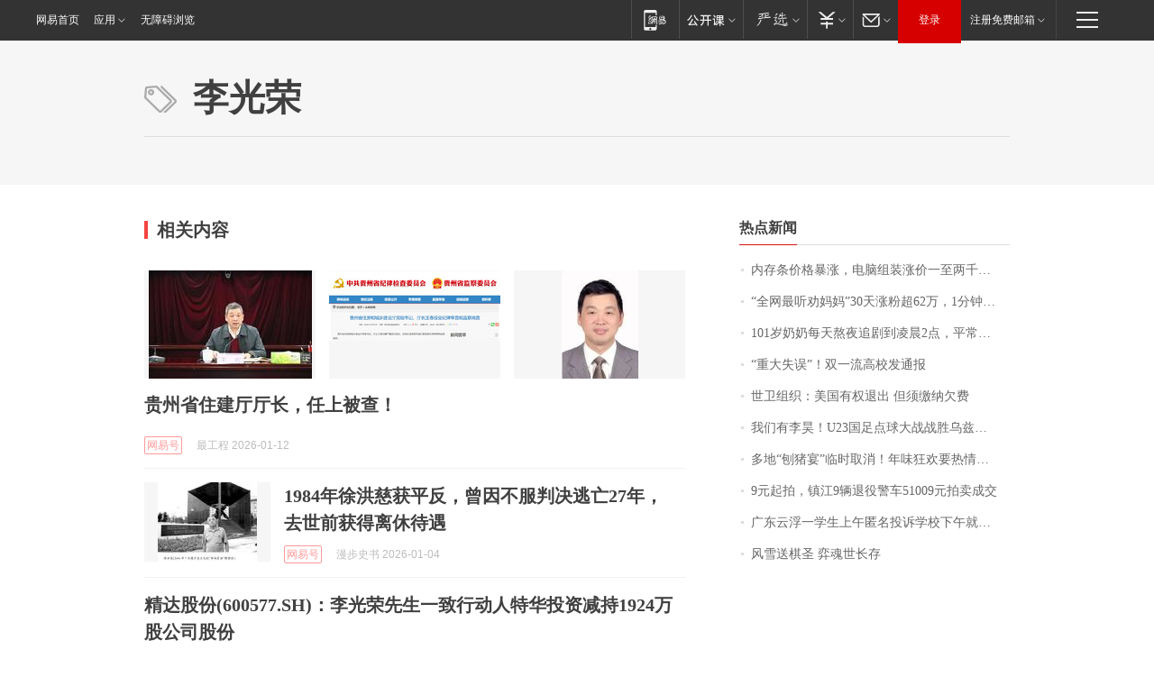

--- FILE ---
content_type: text/html; charset=utf-8
request_url: https://money.163.com/keywords/6/4/674e51498363/1.html
body_size: 14425
content:
<!DOCTYPE HTML>
<!--[if IE 6 ]><html id="ne_wrap" class="ne_ua_ie6 ne_ua_ielte8"><![endif]-->
<!--[if IE 7 ]><html id="ne_wrap" class="ne_ua_ie7 ne_ua_ielte8"><![endif]-->
<!--[if IE 8 ]><html id="ne_wrap" class="ne_ua_ie8 ne_ua_ielte8"><![endif]-->
<!--[if IE 9 ]><html id="ne_wrap" class="ne_ua_ie9"><![endif]-->
<!--[if (gte IE 10)|!(IE)]><!--><html id="ne_wrap"><!--<![endif]-->
<head>
  
<title>李光荣_标签_网易出品</title>
<base target="_blank"><!--[if lte IE 6]></base><![endif]-->
<link rel="icon" href="https://www.163.com/favicon.ico" type="image/x-icon">
<meta http-equiv="expires" content="0">
<meta http-equiv="Cache-Control" content="no-transform"/>
<meta http-equiv="Cache-Control" content="no-siteapp" />
<meta http-equiv="x-ua-compatible" content="ie=edge">
<meta name="keywords" content="李光荣,标签,网易出品">
<meta name="description" content="李光荣_标签_网易出品">
<meta name="author" content="网易">
<meta name="Copyright" content="网易版权所有">
<meta name="viewport" content="width=750,user-scalable=no, viewport-fit=cover">
<meta property="og:title" content="李光荣_标签_网易出品">
<meta property="og:type" content="news">
<meta property="og:description" content="李光荣_标签_网易出品">
<meta property="article:author" content="网易">
<meta property="article:published_time" content="2026-01-18T22:27:17+08:00">
<script type="text/javascript" data-type="touch/article">!function(){"use strict";var t=["play.163.com"],e={URL:function(){var t,e=self.URL;try{e&&("href"in(t=new self.URL("http://m.163.com"))||(t=void 0))}catch(t){console.log(t)}return function(o){if(t)return new e(o);var i=document.createElement("a");return i.href=o,i}}(),isMobile:function(t){return/android.*?mobile|ipod|blackberry|bb\d+|phone|WindowsWechat/i.test(t||navigator.userAgent)},isPAD:function(t){return/iPad/i.test(t||navigator.userAgent)},blockedDomain:function(e){return-1!=t.indexOf(e)}};!function(t){if(!/noredirect/i.test(location.search)){var o,i=window.location.href,n=new e.URL(i),a=n.hostname;if(!e.blockedDomain(a)&&e.isMobile()){var r=n.search.length>0?n.search.substring(1):"",c=n.hash;r.length>0&&"&"!==r[0]&&(r="&"+r);var s=(o=function(){var t=[{test:/163\.com$/i,domain:"163"},{test:/baidu\.com$/i,domain:"baidu"},{test:/sm\.cn$/i,domain:"sm"},{test:/sogou\.com$/i,domain:"sogou"},{test:/so\.com$/i,domain:"360"},{test:/google/i,domain:"google"},{test:/bing/i,domain:"bing"},{test:/weibo/i,domain:"weibo"},{test:/toutiao/i,domain:"toutiao"}],e=document.referrer,o="",i="";if(e){var n=e.match(/^([hH][tT]{2}[pP]:\/\/|[hH][tT]{2}[pP][sS]:\/\/)([^\/]+).*?/);o=n&&n[2]?n[2]:o}if(o){i=o;for(var a,r=0;r<t.length;r++)if((a=t[r]).test.test(o)){i=a.domain;break}}return i}())?"&referFrom="+o:"",m=t&&t(s,i,r,c);m&&(window.location.href=m)}}}((function(t,e,o,i){var n=/([A-Z0-9]{16})(?:_\w+)?\.html/.exec(e);if(n){var a=n[1];if(n=/https?:\/\/(?:.*\.)?([a-z0-9]*)\.163\.com\/(?:\w+\/)?\d{2}\/\d{4}\/\d{2}\/([A-Z0-9]{16})(?:_\w+)?\.html/.exec(e)||/https?:\/\/www\.163\.com\/([a-z0-9]*)\/article\/([A-Z0-9]{16})(?:_\w+)?\.html/.exec(e)){n[1];return"local","https://m.163.com/local/article/"+a+".html?spss=adap_pc"+t+"#adaptation=pc"}return"https://m.163.com/touch/article.html?docid="+a+"&spss=adap_pc"+t+"#adaptation=pc"}return!1}))}();</script>
<style>.post_text {min-height: 300px;}body .post_content_main h1{line-height: 46px;}</style>
<link rel="stylesheet" href="https://static.ws.126.net/cnews/css13/endpage1301_v1.7.9.css">
<link rel="stylesheet" href="https://static.ws.126.net/cnews/img/nvt10/nvt_bar_widget_2.1.css">
<link rel="stylesheet" href="https://static.ws.126.net/163/f2e/post_nodejs/css/index.css?v=31">
<style>
  #endText p img {max-width: 550px;}
  .post_text>ol,.post_text>div>ol,.post_text>p>ol{list-style: decimal;padding-left:2em;}
  .post_text>ul,.post_text>div>ul,.post_text>p>ul{list-style: disc;padding-left:2em;}
  .post_text>ol>li,.post_text>ul>li,.post_text>div>ol>li,.post_text>div>ul>li,.post_text>p>ol>li,.post_text>p>ul>li{list-style: inherit;}
</style>
<script src="https://static.ws.126.net/cnews/js/ntes_jslib_1.x.js"></script>
<script src="https://static.ws.126.net/f2e/lib/js/ne.js"></script>
<script src="https://static.ws.126.net/163/f2e/libs/nvt_widgets_2.2.utf8.js?v=1" charset="UTF-8"></script>
<script>
  !window.console && (window.console = {},window.console.log = function(){return false;});
  NE.ready(function(){
    if (window.NTESCommonNavigator && !NTESCommonNavigator.core) {
      NTESCommonNavigator.core = {};
      NTESCommonNavigator.core.Controller = function(){return {refresh: function(){}}}
    }
  }) 
</script>
<!--[if lt IE 9]>
<script type="text/javascript" src="https://static.ws.126.net/163/f2e/post_nodejs/libs/js/html5shiv.min.js"></script><script type="text/javascript" src="https://static.ws.126.net/163/f2e/post_nodejs/libs/js/respond.min.js"></script>
<![endif]-->
<link href="https://static.ws.126.net/163/f2e/products/keywords/static/css/main.92b1d913.css" rel="stylesheet">
<script>"http:" == window.location.protocol && !/dev.f2e.163.com/.test(window.location.host) && (window.location.href = window.location.href.replace("http", "https"));
  NTES.ready(function() {
      document.body.addEventListener('touchstart', function(){ });
  });</script>
</head>
<body>
    <!-- header -->
    <link rel="stylesheet" href="https://static.ws.126.net/163/f2e/commonnav2019/css/commonnav_headcss-fad753559b.css"/>
<!-- urs -->
<script _keep="true" src="https://urswebzj.nosdn.127.net/webzj_cdn101/message.js" type="text/javascript"></script>
<div class="ntes_nav_wrap" id="js_N_NTES_wrap">
  <div class="ntes-nav" id="js_N_nav">
    <div class="ntes-nav-main clearfix">
            <div class="c-fl" id="js_N_nav_left">
        <a class="ntes-nav-index-title ntes-nav-entry-wide c-fl" href="https://www.163.com/" title="网易首页">网易首页</a>
        <!-- 应用 -->
        <div class="js_N_navSelect ntes-nav-select ntes-nav-select-wide ntes-nav-app  c-fl">
          <a href="https://www.163.com/#f=topnav" class="ntes-nav-select-title ntes-nav-entry-bgblack JS_NTES_LOG_FE">应用
            <em class="ntes-nav-select-arr"></em>
          </a>
          <div class="ntes-nav-select-pop">
            <ul class="ntes-nav-select-list clearfix">
              <li>
                <a href="https://m.163.com/newsapp/#f=topnav">
                  <span>
                    <em class="ntes-nav-app-newsapp">网易新闻</em>
                  </span>
                </a>
              </li>
              <li>
                <a href="https://open.163.com/#f=topnav">
                  <span>
                    <em class="ntes-nav-app-open">网易公开课</em>
                  </span>
                </a>
              </li>
              <li>
                <a href="https://hongcai.163.com/?from=pcsy-button">
                  <span>
                    <em class="ntes-nav-app-hongcai">网易红彩</em>
                  </span>
                </a>
              </li>
              <li>
                <a href="https://u.163.com/aosoutbdbd8">
                  <span>
                    <em class="ntes-nav-app-yanxuan">网易严选</em>
                  </span>
                </a>
              </li>
              <li>
                <a href="https://mail.163.com/client/dl.html?from=mail46">
                  <span>
                    <em class="ntes-nav-app-mail">邮箱大师</em>
                  </span>
                </a>
              </li>
              <li class="last">
                <a href="https://study.163.com/client/download.htm?from=163app&utm_source=163.com&utm_medium=web_app&utm_campaign=business">
                  <span>
                    <em class="ntes-nav-app-study">网易云课堂</em>
                  </span>
                </a>
              </li>
            </ul>
          </div>
        </div>
      </div>
      <div class="c-fr">
        <!-- 片段开始 -->
        <div class="ntes-nav-quick-navigation">
          <a rel="noreferrer"class="ntes-nav-quick-navigation-btn" id="js_N_ntes_nav_quick_navigation_btn" target="_self">
            <em>快速导航
              <span class="menu1"></span>
              <span class="menu2"></span>
              <span class="menu3"></span>
            </em>
          </a>
          <div class="ntes-quicknav-pop" id="js_N_ntes_quicknav_pop">
            <div class="ntes-quicknav-list">
              <div class="ntes-quicknav-content">
                <ul class="ntes-quicknav-column ntes-quicknav-column-1">
                  <li>
                    <h3>
                      <a href="https://news.163.com">新闻</a>
                    </h3>
                  </li>
                  <li>
                    <a href="https://news.163.com/domestic">国内</a>
                  </li>
                  <li>
                    <a href="https://news.163.com/world">国际</a>
                  </li>
                  <li>
                    <a href="https://news.163.com/special/wangsansanhome/">王三三</a>
                  </li>
                </ul>
                <ul class="ntes-quicknav-column ntes-quicknav-column-2">
                  <li>
                    <h3>
                      <a href="https://sports.163.com">体育</a>
                    </h3>
                  </li>
                  <li>
                    <a href="https://sports.163.com/nba">NBA</a>
                  </li>
                  <li>
                    <a href="https://sports.163.com/cba">CBA</a>
                  </li>
                  <li>
                    <a href="https://sports.163.com/allsports">综合</a>
                  </li>
                  <li>
                    <a href="https://sports.163.com/zc">中超</a>
                  </li>
                  <li>
                    <a href="https://sports.163.com/world">国际足球</a>
                  </li>
                  <li>
                    <a href="https://sports.163.com/yc">英超</a>
                  </li>
                  <li>
                    <a href="https://sports.163.com/xj">西甲</a>
                  </li>
                  <li>
                    <a href="https://sports.163.com/yj">意甲</a>
                  </li>
                </ul>
                <ul class="ntes-quicknav-column ntes-quicknav-column-3">
                  <li>
                    <h3>
                      <a href="https://ent.163.com">娱乐</a>
                    </h3>
                  </li>
                  <li>
                    <a href="https://ent.163.com/star">明星</a>
                  </li>
                  <li>
                    <a href="https://ent.163.com/movie">电影</a>
                  </li>
                  <li>
                    <a href="https://ent.163.com/tv">电视</a>
                  </li>
                  <li>
                    <a href="https://ent.163.com/music">音乐</a>
                  </li>
                  <li>
                    <a href="https://ent.163.com/special/fmgs/">封面故事</a>
                  </li>
                </ul>
                <ul class="ntes-quicknav-column ntes-quicknav-column-4">
                  <li>
                    <h3>
                      <a href="https://money.163.com">财经</a>
                    </h3>
                  </li>
                  <li>
                    <a href="https://money.163.com/stock">股票</a>
                  </li>
                  <li>
                    <a href="https://money.163.com/special/caijingyuanchuang/">原创</a>
                  </li>
                  <li>
                    <a href="https://money.163.com/special/wycjzk-pc/">智库</a>
                  </li>
                </ul>
                <ul class="ntes-quicknav-column ntes-quicknav-column-5">
                  <li>
                    <h3>
                      <a href="https://auto.163.com">汽车</a>
                    </h3>
                  </li>
                  <li>
                    <a href="https://auto.163.com/buy">购车</a>
                  </li>
                  <li>
                    <a href="http://product.auto.163.com">车型库</a>
                  </li>
                </ul>
                <ul class="ntes-quicknav-column ntes-quicknav-column-6">
                  <li>
                    <h3>
                      <a href="https://tech.163.com">科技</a>
                    </h3>
                  </li>
                  <li>
                    <a href="https://tech.163.com/smart/">网易智能</a>
                  </li>
                  <li>
                    <a href="https://tech.163.com/special/S1554800475317/">原创</a>
                  </li>
                  <li>
                    <a href="https://tech.163.com/it">IT</a>
                  </li>
                  <li>
                    <a href="https://tech.163.com/internet">互联网</a>
                  </li>
                  <li>
                    <a href="https://tech.163.com/telecom/">通信</a>
                  </li>
                </ul>
                <ul class="ntes-quicknav-column ntes-quicknav-column-7">
                  <li>
                    <h3>
                      <a href="https://fashion.163.com">时尚</a>
                    </h3>
                  </li>
                  <li>
                    <a href="https://fashion.163.com/art">艺术</a>
                  </li>
                  <li>
                    <a href="https://travel.163.com">旅游</a>
                  </li>
                </ul>
                <ul class="ntes-quicknav-column ntes-quicknav-column-8">
                  <li>
                    <h3>
                      <a href="https://mobile.163.com">手机</a>
                      <span>/</span>
                      <a href="https://digi.163.com/">数码</a>
                    </h3>
                  </li>
                  <li>
                    <a href="https://mobile.163.com/special/jqkj_list/">惊奇科技</a>
                  </li>
                  <li>
                    <a href="https://mobile.163.com/special/cpshi_list/">易评机</a>
                  </li>
                  <li>
                    <a href="https://hea.163.com/">家电</a>
                  </li>
                </ul>
                <ul class="ntes-quicknav-column ntes-quicknav-column-9">
                  <li>
                    <h3>
                      <a href="https://house.163.com">房产</a>
                      <span>/</span>
                      <a href="https://home.163.com">家居</a>
                    </h3>
                  </li>
                  <li>
                    <a href="https://bj.house.163.com">北京房产</a>
                  </li>
                  <li>
                    <a href="https://sh.house.163.com">上海房产</a>
                  </li>
                  <li>
                    <a href="https://gz.house.163.com">广州房产</a>
                  </li>
                  <li>
                    <a href="https://xf.house.163.com/">楼盘库</a>
                  </li>
                  <li>
                    <a href="https://designer.home.163.com/search">设计师库</a>
                  </li>
                  <li>
                    <a href="https://photo.home.163.com/">案例库</a>
                  </li>
                </ul>
                <ul class="ntes-quicknav-column ntes-quicknav-column-11">
                  <li>
                    <h3>
                      <a href="https://edu.163.com">教育</a>
                    </h3>
                  </li>
                  <li>
                    <a href="https://edu.163.com/liuxue">留学</a>
                  </li>
                  <li>
                    <a href="https://edu.163.com/gaokao">高考</a>
                  </li>
                </ul>
                <div class="ntes-nav-sitemap">
                  <a href="https://sitemap.163.com/">
                    <i></i>查看网易地图</a>
                </div>
              </div>
            </div>
          </div>
        </div>
        <div class="c-fr">
          <div class="c-fl" id="js_N_navLoginBefore">
            <div id="js_N_navHighlight" class="js_loginframe ntes-nav-login ntes-nav-login-normal">
              <a href="https://reg.163.com/" class="ntes-nav-login-title" id="js_N_nav_login_title">登录</a>
              <div class="ntes-nav-loginframe-pop" id="js_N_login_wrap">
                <!--加载登陆组件-->
              </div>
            </div>
            <div class="js_N_navSelect ntes-nav-select ntes-nav-select-wide  JS_NTES_LOG_FE c-fl">
              <a class="ntes-nav-select-title ntes-nav-select-title-register" href="https://mail.163.com/register/index.htm?from=163navi&regPage=163">注册免费邮箱
                <em class="ntes-nav-select-arr"></em>
              </a>
              <div class="ntes-nav-select-pop">
                <ul class="ntes-nav-select-list clearfix" style="width:210px;">
                  <li>
                    <a href="https://reg1.vip.163.com/newReg1/reg?from=new_topnav&utm_source=new_topnav">
                      <span style="width:190px;">注册VIP邮箱（特权邮箱，付费）</span>
                    </a>
                  </li>
                  <li class="last JS_NTES_LOG_FE">
                    <a href="https://mail.163.com/client/dl.html?from=mail46">
                      <span style="width:190px;">免费下载网易官方手机邮箱应用</span>
                    </a>
                  </li>
                </ul>
              </div>
            </div>
          </div>
          <div class="c-fl" id="js_N_navLoginAfter" style="display:none">
            <div id="js_N_logined_warp" class="js_N_navSelect ntes-nav-select ntes-nav-logined JS_NTES_LOG_FE">
              <a class="ntes-nav-select-title ntes-nav-logined-userinfo">
                <span id="js_N_navUsername" class="ntes-nav-logined-username"></span>
                <em class="ntes-nav-select-arr"></em>
              </a>
              <div id="js_login_suggest_wrap" class="ntes-nav-select-pop">
                <ul id="js_logined_suggest" class="ntes-nav-select-list clearfix"></ul>
              </div>
            </div>
            <a class="ntes-nav-entry-wide c-fl" target="_self" id="js_N_navLogout">安全退出</a>
          </div>
        </div>

        <ul class="ntes-nav-inside">
          <li>
            <div class="js_N_navSelect ntes-nav-select c-fl">
              <a href="https://www.163.com/newsapp/#f=163nav" class="ntes-nav-mobile-title ntes-nav-entry-bgblack">
                <em class="ntes-nav-entry-mobile">移动端</em>
              </a>
              <div class="qrcode-img">
                <a href="https://www.163.com/newsapp/#f=163nav">
                  <img src="//static.ws.126.net/f2e/include/common_nav/images/topapp.jpg">
                </a>
              </div>
            </div>
          </li>
          <li>
            <div class="js_N_navSelect ntes-nav-select c-fl">
              <a id="js_love_url" href="https://open.163.com/#ftopnav0" class="ntes-nav-select-title ntes-nav-select-title-huatian ntes-nav-entry-bgblack">
                <em class="ntes-nav-entry-huatian">网易公开课</em>
                <em class="ntes-nav-select-arr"></em>
                <span class="ntes-nav-msg">
                  <em class="ntes-nav-msg-num"></em>
                </span>
              </a>
              <div class="ntes-nav-select-pop ntes-nav-select-pop-huatian">
                <ul class="ntes-nav-select-list clearfix">
                  <li>
                    <a href="https://open.163.com/ted/#ftopnav1">
                      <span>TED</span>
                    </a>
                  </li>
                  <li>
                    <a href="https://open.163.com/cuvocw/#ftopnav2">
                      <span>中国大学视频公开课</span>
                    </a>
                  </li>
                  <li>
                    <a href="https://open.163.com/ocw/#ftopnav3">
                      <span>国际名校公开课</span>
                    </a>
                  </li>
                  <li>
                    <a href="https://open.163.com/appreciation/#ftopnav4">
                      <span>赏课·纪录片</span>
                    </a>
                  </li>
                  <li>
                    <a href="https://vip.open.163.com/#ftopnav5">
                      <span>付费精品课程</span>
                    </a>
                  </li>
                  <li>
                    <a href="https://open.163.com/special/School/beida.html#ftopnav6">
                      <span>北京大学公开课</span>
                    </a>
                  </li>
                  <li class="last">
                    <a href="https://open.163.com/newview/movie/courseintro?newurl=ME7HSJR07#ftopnav7">
                      <span>英语课程学习</span>
                    </a>
                  </li>
                </ul>
              </div>
            </div>
          </li>
          <li>
            <div class="js_N_navSelect ntes-nav-select c-fl">
              <a id="js_lofter_icon_url" href="https://you.163.com/?from=web_fc_menhu_xinrukou_1" class="ntes-nav-select-title ntes-nav-select-title-lofter ntes-nav-entry-bgblack">
                <em class="ntes-nav-entry-lofter">网易严选</em>
                <em class="ntes-nav-select-arr"></em>
                <span class="ntes-nav-msg" id="js_N_navLofterMsg">
                  <em class="ntes-nav-msg-num"></em>
                </span>
              </a>
              <div class="ntes-nav-select-pop ntes-nav-select-pop-lofter">
                <ul id="js_lofter_pop_url" class="ntes-nav-select-list clearfix">
                  <li>
                    <a href="https://act.you.163.com/act/pub/ABuyLQKNmKmK.html?from=out_ynzy_xinrukou_2">
                      <span>新人特价</span>
                    </a>
                  </li>
                  <li>
                    <a href="https://you.163.com/topic/v1/pub/Pew1KBH9Au.html?from=out_ynzy_xinrukou_3">
                      <span>9.9专区</span>
                    </a>
                  </li>
                  <li>
                    <a href="https://you.163.com/item/newItemRank?from=out_ynzy_xinrukou_4">
                      <span>新品热卖</span>
                    </a>
                  </li>
                  <li>
                    <a href="https://you.163.com/item/recommend?from=out_ynzy_xinrukou_5">
                      <span>人气好物</span>
                    </a>
                  </li>
                  <li>
                    <a href="https://you.163.com/item/list?categoryId=1005000&from=out_ynzy_xinrukou_7">
                      <span>居家生活</span>
                    </a>
                  </li>
                  <li>
                    <a href="https://you.163.com/item/list?categoryId=1010000&from=out_ynzy_xinrukou_8">
                      <span>服饰鞋包</span>
                    </a>
                  </li>
                  <li>
                    <a href="https://you.163.com/item/list?categoryId=1011000&from=out_ynzy_xinrukou_9">
                      <span>母婴亲子</span>
                    </a>
                  </li>
                  <li class="last">
                    <a href="https://you.163.com/item/list?categoryId=1005002&from=out_ynzy_xinrukou_10">
                      <span>美食酒水</span>
                    </a>
                  </li>
                </ul>
              </div>
            </div>
          </li>
          <li>
            <div class="js_N_navSelect ntes-nav-select c-fl">
              <a href="https://ecard.163.com/" class="ntes-nav-select-title
        ntes-nav-select-title-money ntes-nav-entry-bgblack">
                <em class="ntes-nav-entry-money">支付</em>
                <em class="ntes-nav-select-arr"></em>
              </a>
              <div class="ntes-nav-select-pop ntes-nav-select-pop-temp">
                <ul class="ntes-nav-select-list clearfix">
                  <li>
                    <a href="https://ecard.163.com/#f=topnav">
                      <span>一卡通充值</span>
                    </a>
                  </li>
                  <li>
                    <a href="https://ecard.163.com/script/index#f=topnav">
                      <span>一卡通购买</span>
                    </a>
                  </li>
                  <li>
                    <a href="https://epay.163.com/">
                      <span>我的网易支付</span>
                    </a>
                  </li>
                  <li class="last">
                    <a href="https://globalpay.163.com/home">
                      <span>网易跨境支付</span>
                    </a>
                  </li>
                </ul>
              </div>
            </div>
          </li>
          <li>
            <div class="js_N_navSelect ntes-nav-select c-fl">
              <a id="js_mail_url" rel="noreferrer"class="ntes-nav-select-title
        ntes-nav-select-title-mail ntes-nav-entry-bgblack">
                <em class="ntes-nav-entry-mail">邮箱</em>
                <em class="ntes-nav-select-arr"></em>
                <span class="ntes-nav-msg" id="js_N_navMailMsg">
                  <em class="ntes-nav-msg-num" id="js_N_navMailMsgNum"></em>
                </span>
              </a>
              <div class="ntes-nav-select-pop ntes-nav-select-pop-mail">
                <ul class="ntes-nav-select-list clearfix">
                  <li>
                    <a href="https://email.163.com/#f=topnav">
                      <span>免费邮箱</span>
                    </a>
                  </li>
                  <li>
                    <a href="https://vipmail.163.com/#f=topnav">
                      <span>VIP邮箱</span>
                    </a>
                  </li>
                  <li>
                    <a href="https://qiye.163.com/?from=NetEase163top">
                      <span>企业邮箱</span>
                    </a>
                  </li>
                  <li>
                    <a href="https://mail.163.com/register/index.htm?from=ntes_nav&regPage=163">
                      <span>免费注册</span>
                    </a>
                  </li>
                  <li class="last">
                    <a href="https://mail.163.com/dashi/dlpro.html?from=mail46">
                      <span>客户端下载</span>
                    </a>
                  </li>
                </ul>
              </div>
            </div>
          </li>
        </ul>
      </div>
    </div>
  </div>
</div>
<script src="https://static.ws.126.net/163/f2e/commonnav2019/js/commonnav_headjs-8e9e7c8602.js"></script>
  	<!-- body -->
      <style>.keyword_new em {font-weight: inherit; color: #f33;}.keyword_new.keyword_new_bigimg .keyword_img a{width: 600px;height: auto;margin-bottom: 14px;}@media screen and (max-width: 750px) {
    .keyword_new.keyword_new_bigimg .keyword_img {float: none;width: 600px;height: auto;margin-right: 0;margin-bottom: 14px;}}</style>
    <script>
        // 初始化body宽度
        function getWindowSize(){if(window.innerHeight){return{'width':window.innerWidth,'height':window.innerHeight}}else if(document.documentElement&&document.documentElement.clientHeight){return{'width':document.documentElement.clientWidth,'height':document.documentElement.clientHeight}}else if(document.body){return{'width':document.body.clientWidth,'height':document.body.clientHeight}}}var DEFAULT_VERSION="9.0";var ua=navigator.userAgent.toLowerCase();var isIE=ua.indexOf("msie")>-1;var safariVersion;if(isIE){safariVersion=ua.match(/msie ([\d.]+)/)[1]}if(safariVersion<=DEFAULT_VERSION){if(safariVersion==7){NE(document.body).addClass("w9")}}function resizeNav(){if(getWindowSize().width<1366&&safariVersion!=7){NE(document.body).addClass("w9")}if(getWindowSize().width>=1366&&safariVersion!=7){NE(document.body).removeClass("w9")}};resizeNav();
    </script>
    <!-- content -->
    <div class="container">
        <div class="keyword_header" style="height: auto;min-height:160px;">
            <div class="keyword_cnt">
                <h1>李光荣</h1>
            </div>
        </div>
        <div class="keyword_body keyword_cnt">
            <div class="keyword_main">
                <div class="keyword_title">相关内容</div>
                <div class="keyword_list">
                
                    
                    
                    <div class="keyword_new keyword_new_img" data-type="2" data-imgsrcType="2">
                        
                        <div class="keyword_imgs" style="clear: both;overflow: hidden;margin-bottom: 14px;width: 620px;">
                            
                            <div class="keyword_img">
                                <a href="https://www.163.com/dy/article/KJ3DAS970556JZ7T.html" style="width: 190px;height: 120px;"><img src="https://nimg.ws.126.net/?url=https%3A%2F%2Fdingyue.ws.126.net%2F2026%2F0112%2F633f863cj00t8qw2w001qd000u000jzm.jpg&thumbnail=190x120&quality=95&type=jpg" onerror="javascript:this.src='https://static.ws.126.net/f2e/news/index2016_rmd/images/pic_error0106.jpg';"></a>
                            </div>
                            
                            <div class="keyword_img">
                                <a href="https://www.163.com/dy/article/KJ3DAS970556JZ7T.html" style="width: 190px;height: 120px;"><img src="https://nimg.ws.126.net/?url=https%3A%2F%2Fdingyue.ws.126.net%2F2026%2F0112%2Fe65933b2j00t8qw2w0076d000u000c9m.jpg&thumbnail=190x120&quality=95&type=jpg" onerror="javascript:this.src='https://static.ws.126.net/f2e/news/index2016_rmd/images/pic_error0106.jpg';"></a>
                            </div>
                            
                            <div class="keyword_img">
                                <a href="https://www.163.com/dy/article/KJ3DAS970556JZ7T.html" style="width: 190px;height: 120px;"><img src="https://nimg.ws.126.net/?url=https%3A%2F%2Fdingyue.ws.126.net%2F2026%2F0112%2F26abf308j00t8qw2w000ld000c300h3m.jpg&thumbnail=190x120&quality=95&type=jpg" onerror="javascript:this.src='https://static.ws.126.net/f2e/news/index2016_rmd/images/pic_error0106.jpg';"></a>
                            </div>
                            
                        </div>
                        
                        <h3>
                            
                            <a href="https://www.163.com/dy/article/KJ3DAS970556JZ7T.html">贵州省住建厅厅长，任上被查！</a>
                        </h3>
                        <div class="keyword_other">
                            <a href="https://dy.163.com" class="keyword_channel">网易号</a>
                            <!-- <a href="https://www.163.com" class="keyword_channel">新闻</a> -->
                            <div class="keyword_source">最工程 2026-01-12</div>
                        </div>
                    </div>
                
                    
                    
                    <div class="keyword_new keyword_new_img" data-type="1" data-imgsrcType="0">
                        
                        <div class="keyword_img">
                            <a href="https://www.163.com/dy/article/KIDTMALR05430BHB.html"><img src="https://nimg.ws.126.net/?url=https%3A%2F%2Fdingyue.ws.126.net%2F2026%2F0104%2F877783adj00t8bfly001md000md00hzm.jpg&thumbnail=140x88&quality=95&type=jpg"  onerror="javascript:this.src='https://static.ws.126.net/f2e/news/index2016_rmd/images/pic_error0106.jpg';"></a>
                        </div>
                        
                        <h3>
                            
                            <a href="https://www.163.com/dy/article/KIDTMALR05430BHB.html">1984年徐洪慈获平反，曾因不服判决逃亡27年，去世前获得离休待遇</a>
                        </h3>
                        <div class="keyword_other">
                            <a href="https://dy.163.com" class="keyword_channel">网易号</a>
                            <!-- <a href="https://www.163.com" class="keyword_channel">新闻</a> -->
                            <div class="keyword_source">漫步史书 2026-01-04</div>
                        </div>
                    </div>
                
                    
                    
                    <div class="keyword_new" data-type="" data-imgsrcType="0">
                        
                        <h3>
                            
                            <a href="https://www.163.com/dy/article/KHNQBBUQ0519D4UH.html">精达股份(600577.SH)：李光荣先生一致行动人特华投资减持1924万股公司股份</a>
                        </h3>
                        <div class="keyword_other">
                            <a href="https://dy.163.com" class="keyword_channel">网易号</a>
                            <!-- <a href="https://www.163.com" class="keyword_channel">新闻</a> -->
                            <div class="keyword_source">和讯网 2025-12-26</div>
                        </div>
                    </div>
                
                    
                    
                    <div class="keyword_new" data-type="" data-imgsrcType="0">
                        
                        <h3>
                            
                            <a href="https://www.163.com/dy/article/KHNO7IGH05198ETO.html">精达股份(600577.SH)：李光荣先生一致行动人特华投资减持1924万股公司股份</a>
                        </h3>
                        <div class="keyword_other">
                            <a href="https://dy.163.com" class="keyword_channel">网易号</a>
                            <!-- <a href="https://www.163.com" class="keyword_channel">新闻</a> -->
                            <div class="keyword_source">格隆汇 2025-12-26</div>
                        </div>
                    </div>
                
                    
                    
                    <div class="keyword_new" data-type="" data-imgsrcType="0">
                        
                        <h3>
                            
                            <a href="https://www.163.com/dy/article/KHNO6NM305568W0A.html">精达股份(600577.SH)：李光荣先生一致行动人特华投资减持1924万股公司股份</a>
                        </h3>
                        <div class="keyword_other">
                            <a href="https://dy.163.com" class="keyword_channel">网易号</a>
                            <!-- <a href="https://www.163.com" class="keyword_channel">新闻</a> -->
                            <div class="keyword_source">新浪财经 2025-12-26</div>
                        </div>
                    </div>
                
                    
                    
                    <div class="keyword_new keyword_new_img" data-type="1" data-imgsrcType="1">
                        
                        <div class="keyword_img">
                            <a href="https://www.163.com/v/video/VWGO00GDG.html"><img src="https://nimg.ws.126.net/?url=https%3A%2F%2Fvideoimg.ws.126.net%2Fcover%2F20251226%2Fx7WnvwE84_cover.jpg&thumbnail=140x88&quality=95&type=jpg"  onerror="javascript:this.src='https://static.ws.126.net/f2e/news/index2016_rmd/images/pic_error0106.jpg';"></a>
                        </div>
                        
                        <h3>
                            
                            <span style="display: inline-block;
                                margin-right: 10px;
                                width: 27px;
                                height: 16px;
                                background: url(https://static.ws.126.net/163/f2e/product/post2020_cms/static/images/icon_video.a08fb33.png);
                                background-size: 100% 100%;"></span>    
                            
                            <a href="https://www.163.com/v/video/VWGO00GDG.html">天外来客终于找到了他的人间星辰</a>
                        </h3>
                        <div class="keyword_other">
                            <a href="https://v.163.com" class="keyword_channel">视频</a>
                            <!-- <a href="https://www.163.com" class="keyword_channel">新闻</a> -->
                            <div class="keyword_source">赏心悦目的我 2025-12-26</div>
                        </div>
                    </div>
                
                    
                    
                    <div class="keyword_new" data-type="" data-imgsrcType="0">
                        
                        <h3>
                            
                            <a href="https://www.163.com/dy/article/KGGUG1HV05568V7Z.html">精达股份实控人李光荣及其一致行动人持股比例降至7.83%</a>
                        </h3>
                        <div class="keyword_other">
                            <a href="https://dy.163.com" class="keyword_channel">网易号</a>
                            <!-- <a href="https://www.163.com" class="keyword_channel">新闻</a> -->
                            <div class="keyword_source">财中社 2025-12-11</div>
                        </div>
                    </div>
                
                    
                    
                    <div class="keyword_new" data-type="" data-imgsrcType="0">
                        
                        <h3>
                            
                            <a href="https://www.163.com/dy/article/KFG7FH6T05568W0A.html">精达股份财务总监张军强新任职工代表董事，年龄49岁在公司董事和高管中排6/9，薪酬68万元</a>
                        </h3>
                        <div class="keyword_other">
                            <a href="https://dy.163.com" class="keyword_channel">网易号</a>
                            <!-- <a href="https://www.163.com" class="keyword_channel">新闻</a> -->
                            <div class="keyword_source">新浪财经 2025-11-29</div>
                        </div>
                    </div>
                
                    
                    
                    <div class="keyword_new" data-type="" data-imgsrcType="0">
                        
                        <h3>
                            
                            <a href="https://www.163.com/dy/article/KEQQP5AD05568V7Z.html">精达股份实际控制人李光荣减持0.27%公司股份</a>
                        </h3>
                        <div class="keyword_other">
                            <a href="https://dy.163.com" class="keyword_channel">网易号</a>
                            <!-- <a href="https://www.163.com" class="keyword_channel">新闻</a> -->
                            <div class="keyword_source">财中社 2025-11-20</div>
                        </div>
                    </div>
                
                    
                    
                    <div class="keyword_new" data-type="" data-imgsrcType="0">
                        
                        <h3>
                            
                            <a href="https://www.163.com/dy/article/KEQQOR8E05198ETO.html">精达股份(600577.SH)：股东李光荣减持590.7万股公司股份</a>
                        </h3>
                        <div class="keyword_other">
                            <a href="https://dy.163.com" class="keyword_channel">网易号</a>
                            <!-- <a href="https://www.163.com" class="keyword_channel">新闻</a> -->
                            <div class="keyword_source">格隆汇 2025-11-20</div>
                        </div>
                    </div>
                
                    
                    
                    <div class="keyword_new keyword_new_img" data-type="1" data-imgsrcType="0">
                        
                        <div class="keyword_img">
                            <a href="https://www.163.com/dy/article/KDOBCIM20530JPVV.html"><img src="https://nimg.ws.126.net/?url=https%3A%2F%2Fdingyue.ws.126.net%2F2025%2F1107%2F04d64a67j00t5bulo0016d000hs00c9g.jpg&thumbnail=140x88&quality=95&type=jpg"  onerror="javascript:this.src='https://static.ws.126.net/f2e/news/index2016_rmd/images/pic_error0106.jpg';"></a>
                        </div>
                        
                        <h3>
                            
                            <a href="https://www.163.com/dy/article/KDOBCIM20530JPVV.html">73岁李光荣，出庭受审</a>
                        </h3>
                        <div class="keyword_other">
                            <a href="https://dy.163.com" class="keyword_channel">网易号</a>
                            <!-- <a href="https://www.163.com" class="keyword_channel">新闻</a> -->
                            <div class="keyword_source">鲁中晨报 2025-11-07</div>
                        </div>
                    </div>
                
                    
                    
                    <div class="keyword_new keyword_new_img" data-type="1" data-imgsrcType="0">
                        
                        <div class="keyword_img">
                            <a href="https://www.163.com/dy/article/KDNB2IB105149LCJ.html"><img src="https://nimg.ws.126.net/?url=https%3A%2F%2Fdingyue.ws.126.net%2F2025%2F1106%2F8e41c439j00t5b4x5002td000u000kom.jpg&thumbnail=140x88&quality=95&type=jpg"  onerror="javascript:this.src='https://static.ws.126.net/f2e/news/index2016_rmd/images/pic_error0106.jpg';"></a>
                        </div>
                        
                        <h3>
                            
                            <a href="https://www.163.com/dy/article/KDNB2IB105149LCJ.html">73岁落马正厅李光荣，退休后仍为有关单位谋取不正当利益</a>
                        </h3>
                        <div class="keyword_other">
                            <a href="https://dy.163.com" class="keyword_channel">网易号</a>
                            <!-- <a href="https://www.163.com" class="keyword_channel">新闻</a> -->
                            <div class="keyword_source">鲁网淄博 2025-11-06</div>
                        </div>
                    </div>
                
                    
                    
                    <div class="keyword_new keyword_new_img" data-type="1" data-imgsrcType="1">
                        
                        <div class="keyword_img">
                            <a href="https://www.163.com/dy/article/KDN35G2B05149FJ6.html"><img src="https://nimg.ws.126.net/?url=https%3A%2F%2Fdingyue.ws.126.net%2F2025%2F1106%2F786d3903j00t5ayiw001yd000kn00kog.jpg&thumbnail=140x88&quality=95&type=jpg"  onerror="javascript:this.src='https://static.ws.126.net/f2e/news/index2016_rmd/images/pic_error0106.jpg';"></a>
                        </div>
                        
                        <h3>
                            
                            <a href="https://www.163.com/dy/article/KDN35G2B05149FJ6.html">涉案超800万，贵州省住建厅原厅长李光荣受审，退休后7年非法收受财物71万余元</a>
                        </h3>
                        <div class="keyword_other">
                            <a href="https://dy.163.com" class="keyword_channel">网易号</a>
                            <!-- <a href="https://www.163.com" class="keyword_channel">新闻</a> -->
                            <div class="keyword_source">FM93浙江交通之声 2025-11-06</div>
                        </div>
                    </div>
                
                    
                    
                    <div class="keyword_new keyword_new_img" data-type="1" data-imgsrcType="1">
                        
                        <div class="keyword_img">
                            <a href="https://www.163.com/dy/article/KDN306EC0514BRB0.html"><img src="https://nimg.ws.126.net/?url=https%3A%2F%2Fdingyue.ws.126.net%2F2025%2F1106%2F7801d183j00t5aye2000ed000f2006fg.jpg&thumbnail=140x88&quality=95&type=jpg"  onerror="javascript:this.src='https://static.ws.126.net/f2e/news/index2016_rmd/images/pic_error0106.jpg';"></a>
                        </div>
                        
                        <h3>
                            
                            <a href="https://www.163.com/dy/article/KDN306EC0514BRB0.html">动态丨退休后7年受贿71万余元？贵州省住建厅原厅长李光荣受审；上海一男子报警称河道内漂浮“两条人腿”！</a>
                        </h3>
                        <div class="keyword_other">
                            <a href="https://dy.163.com" class="keyword_channel">网易号</a>
                            <!-- <a href="https://www.163.com" class="keyword_channel">新闻</a> -->
                            <div class="keyword_source">上海法治声音 2025-11-06</div>
                        </div>
                    </div>
                
                    
                    
                    <div class="keyword_new keyword_new_img" data-type="1" data-imgsrcType="0">
                        
                        <div class="keyword_img">
                            <a href="https://www.163.com/dy/article/KDMP18840530JPVV.html"><img src="https://nimg.ws.126.net/?url=https%3A%2F%2Fdingyue.ws.126.net%2F2025%2F1106%2F8fb6b1e0j00t5apwo0017d000hs00c9g.jpg&thumbnail=140x88&quality=95&type=jpg"  onerror="javascript:this.src='https://static.ws.126.net/f2e/news/index2016_rmd/images/pic_error0106.jpg';"></a>
                        </div>
                        
                        <h3>
                            
                            <a href="https://www.163.com/dy/article/KDMP18840530JPVV.html">涉案超800万，贵州省住建厅原厅长李光荣受审，退休后7年非法收受财物71万余元</a>
                        </h3>
                        <div class="keyword_other">
                            <a href="https://dy.163.com" class="keyword_channel">网易号</a>
                            <!-- <a href="https://www.163.com" class="keyword_channel">新闻</a> -->
                            <div class="keyword_source">鲁中晨报 2025-11-06</div>
                        </div>
                    </div>
                
                    
                    
                    <div class="keyword_new" data-type="" data-imgsrcType="0">
                        
                        <h3>
                            
                            <a href="https://www.163.com/dy/article/KDMNFUM90550EWRZ.html">涉案超800万，贵州省住建厅原厅长李光荣受审，退休后7年受贿71万余元</a>
                        </h3>
                        <div class="keyword_other">
                            <a href="https://dy.163.com" class="keyword_channel">网易号</a>
                            <!-- <a href="https://www.163.com" class="keyword_channel">新闻</a> -->
                            <div class="keyword_source">半岛官网 2025-11-06</div>
                        </div>
                    </div>
                
                    
                    
                    <div class="keyword_new keyword_new_img" data-type="1" data-imgsrcType="0">
                        
                        <div class="keyword_img">
                            <a href="https://www.163.com/dy/article/KDMM210M0530JPVV.html"><img src="https://nimg.ws.126.net/?url=https%3A%2F%2Fdingyue.ws.126.net%2F2025%2F1106%2F8fb6b1e0j00t5aneo0017d000hs00c9g.jpg&thumbnail=140x88&quality=95&type=jpg"  onerror="javascript:this.src='https://static.ws.126.net/f2e/news/index2016_rmd/images/pic_error0106.jpg';"></a>
                        </div>
                        
                        <h3>
                            
                            <a href="https://www.163.com/dy/article/KDMM210M0530JPVV.html">“退而不休” “涉嫌两罪” 李光荣受贿、利用影响力受贿案一审开庭</a>
                        </h3>
                        <div class="keyword_other">
                            <a href="https://dy.163.com" class="keyword_channel">网易号</a>
                            <!-- <a href="https://www.163.com" class="keyword_channel">新闻</a> -->
                            <div class="keyword_source">鲁中晨报 2025-11-06</div>
                        </div>
                    </div>
                
                    
                    
                    <div class="keyword_new keyword_new_img" data-type="1" data-imgsrcType="0">
                        
                        <div class="keyword_img">
                            <a href="https://www.163.com/dy/article/KDMJON270530JPVV.html"><img src="https://nimg.ws.126.net/?url=https%3A%2F%2Fdingyue.ws.126.net%2F2025%2F1106%2F04d64a67j00t5alk00016d000hs00c9g.jpg&thumbnail=140x88&quality=95&type=jpg"  onerror="javascript:this.src='https://static.ws.126.net/f2e/news/index2016_rmd/images/pic_error0106.jpg';"></a>
                        </div>
                        
                        <h3>
                            
                            <a href="https://www.163.com/dy/article/KDMJON270530JPVV.html">73岁李光荣，今天受审</a>
                        </h3>
                        <div class="keyword_other">
                            <a href="https://dy.163.com" class="keyword_channel">网易号</a>
                            <!-- <a href="https://www.163.com" class="keyword_channel">新闻</a> -->
                            <div class="keyword_source">鲁中晨报 2025-11-06</div>
                        </div>
                    </div>
                
                    
                    
                    <div class="keyword_new keyword_new_img" data-type="1" data-imgsrcType="0">
                        
                        <div class="keyword_img">
                            <a href="https://www.163.com/dy/article/KDMJA2IP053469LG.html"><img src="https://nimg.ws.126.net/?url=https%3A%2F%2Fdingyue.ws.126.net%2F2025%2F1106%2F66074b9bj00t5albh002td000u000kog.jpg&thumbnail=140x88&quality=95&type=jpg"  onerror="javascript:this.src='https://static.ws.126.net/f2e/news/index2016_rmd/images/pic_error0106.jpg';"></a>
                        </div>
                        
                        <h3>
                            
                            <a href="https://www.163.com/dy/article/KDMJA2IP053469LG.html">73岁落马正厅李光荣，退休后仍为有关单位谋取不正当利益</a>
                        </h3>
                        <div class="keyword_other">
                            <a href="https://dy.163.com" class="keyword_channel">网易号</a>
                            <!-- <a href="https://www.163.com" class="keyword_channel">新闻</a> -->
                            <div class="keyword_source">极目新闻 2025-11-06</div>
                        </div>
                    </div>
                
                    
                    
                    <div class="keyword_new keyword_new_img" data-type="1" data-imgsrcType="1">
                        
                        <div class="keyword_img">
                            <a href="https://www.163.com/dy/article/KDMIK8PI051482MP.html"><img src="https://nimg.ws.126.net/?url=https%3A%2F%2Fdingyue.ws.126.net%2F2025%2F1106%2Fa07791daj00t5al55002ld000yd00eng.jpg&thumbnail=140x88&quality=95&type=jpg"  onerror="javascript:this.src='https://static.ws.126.net/f2e/news/index2016_rmd/images/pic_error0106.jpg';"></a>
                        </div>
                        
                        <h3>
                            
                            <a href="https://www.163.com/dy/article/KDMIK8PI051482MP.html">73岁落马正厅李光荣，退休后仍为有关单位谋取不正当利益</a>
                        </h3>
                        <div class="keyword_other">
                            <a href="https://dy.163.com" class="keyword_channel">网易号</a>
                            <!-- <a href="https://www.163.com" class="keyword_channel">新闻</a> -->
                            <div class="keyword_source">政知新媒体 2025-11-06</div>
                        </div>
                    </div>
                
                    
                    
                    <div class="keyword_new keyword_new_img" data-type="1" data-imgsrcType="0">
                        
                        <div class="keyword_img">
                            <a href="https://www.163.com/dy/article/KDMIIH3A0514R9OJ.html"><img src="https://nimg.ws.126.net/?url=https%3A%2F%2Fdingyue.ws.126.net%2F2025%2F1106%2F8fb6b1e0j00t5ajso0017d000hs00c9g.jpg&thumbnail=140x88&quality=95&type=jpg"  onerror="javascript:this.src='https://static.ws.126.net/f2e/news/index2016_rmd/images/pic_error0106.jpg';"></a>
                        </div>
                        
                        <h3>
                            
                            <a href="https://www.163.com/dy/article/KDMIIH3A0514R9OJ.html">贵州省政协人口资源环境委员会原主任李光荣受贿、利用影响力受贿案一审开庭</a>
                        </h3>
                        <div class="keyword_other">
                            <a href="https://dy.163.com" class="keyword_channel">网易号</a>
                            <!-- <a href="https://www.163.com" class="keyword_channel">新闻</a> -->
                            <div class="keyword_source">环球网资讯 2025-11-06</div>
                        </div>
                    </div>
                
                    
                    
                    <div class="keyword_new keyword_new_img" data-type="1" data-imgsrcType="1">
                        
                        <div class="keyword_img">
                            <a href="https://www.163.com/dy/article/KDMIHUG50511DJHA.html"><img src="https://nimg.ws.126.net/?url=https%3A%2F%2Fdingyue.ws.126.net%2F2025%2F1106%2Ffd601be6j00t5al31001yd000u000csg.jpg&thumbnail=140x88&quality=95&type=jpg"  onerror="javascript:this.src='https://static.ws.126.net/f2e/news/index2016_rmd/images/pic_error0106.jpg';"></a>
                        </div>
                        
                        <h3>
                            
                            <a href="https://www.163.com/dy/article/KDMIHUG50511DJHA.html">涉案超800万，贵州省住建厅原厅长李光荣受审，退休后7年受贿71万余元</a>
                        </h3>
                        <div class="keyword_other">
                            <a href="https://dy.163.com" class="keyword_channel">网易号</a>
                            <!-- <a href="https://www.163.com" class="keyword_channel">新闻</a> -->
                            <div class="keyword_source">农视网 2025-11-06</div>
                        </div>
                    </div>
                
                    
                    
                    <div class="keyword_new keyword_new_img" data-type="1" data-imgsrcType="0">
                        
                        <div class="keyword_img">
                            <a href="https://www.163.com/dy/article/KDMICPF10530JPVV.html"><img src="https://nimg.ws.126.net/?url=https%3A%2F%2Fdingyue.ws.126.net%2F2025%2F1106%2F8fb6b1e0j00t5akec0017d000hs00c9g.jpg&thumbnail=140x88&quality=95&type=jpg"  onerror="javascript:this.src='https://static.ws.126.net/f2e/news/index2016_rmd/images/pic_error0106.jpg';"></a>
                        </div>
                        
                        <h3>
                            
                            <a href="https://www.163.com/dy/article/KDMICPF10530JPVV.html">涉案超800万，贵州省住建厅原厅长李光荣受审，退休后7年受贿71万余元</a>
                        </h3>
                        <div class="keyword_other">
                            <a href="https://dy.163.com" class="keyword_channel">网易号</a>
                            <!-- <a href="https://www.163.com" class="keyword_channel">新闻</a> -->
                            <div class="keyword_source">鲁中晨报 2025-11-06</div>
                        </div>
                    </div>
                
                    
                    
                    <div class="keyword_new keyword_new_img" data-type="1" data-imgsrcType="1">
                        
                        <div class="keyword_img">
                            <a href="https://www.163.com/dy/article/KDMI7B2M05345ARG.html"><img src="https://nimg.ws.126.net/?url=https%3A%2F%2Fdingyue.ws.126.net%2F2025%2F1106%2Fb8662705j00t5aktl002td000u000kom.jpg&thumbnail=140x88&quality=95&type=jpg"  onerror="javascript:this.src='https://static.ws.126.net/f2e/news/index2016_rmd/images/pic_error0106.jpg';"></a>
                        </div>
                        
                        <h3>
                            
                            <a href="https://www.163.com/dy/article/KDMI7B2M05345ARG.html">涉案超800万，贵州省住建厅原厅长李光荣受审，退休后7年受贿71万余元</a>
                        </h3>
                        <div class="keyword_other">
                            <a href="https://dy.163.com" class="keyword_channel">网易号</a>
                            <!-- <a href="https://www.163.com" class="keyword_channel">新闻</a> -->
                            <div class="keyword_source">扬子晚报 2025-11-06</div>
                        </div>
                    </div>
                
                    
                    
                    <div class="keyword_new keyword_new_img" data-type="1" data-imgsrcType="0">
                        
                        <div class="keyword_img">
                            <a href="https://www.163.com/dy/article/KDJNC9AP0516C2HD.html"><img src="https://nimg.ws.126.net/?url=https%3A%2F%2Fdingyue.ws.126.net%2F2025%2F1105%2F72b6e195j00t58jaj002rd000sg00lbm.jpg&thumbnail=140x88&quality=95&type=jpg"  onerror="javascript:this.src='https://static.ws.126.net/f2e/news/index2016_rmd/images/pic_error0106.jpg';"></a>
                        </div>
                        
                        <h3>
                            
                            <a href="https://www.163.com/dy/article/KDJNC9AP0516C2HD.html">深化学段衔接 共话教育未来！成都实外五龙山学校来访我校</a>
                        </h3>
                        <div class="keyword_other">
                            <a href="https://dy.163.com" class="keyword_channel">网易号</a>
                            <!-- <a href="https://www.163.com" class="keyword_channel">新闻</a> -->
                            <div class="keyword_source">成都锦城学院 2025-11-05</div>
                        </div>
                    </div>
                
                    
                    
                    <div class="keyword_new keyword_new_img" data-type="1" data-imgsrcType="0">
                        
                        <div class="keyword_img">
                            <a href="https://www.163.com/dy/article/KD4R6T1B05199F01.html"><img src="https://nimg.ws.126.net/?url=https%3A%2F%2Fdingyue.ws.126.net%2F2025%2F1030%2Fb466ffd5j00t4xu2j0025d000m800cpm.jpg&thumbnail=140x88&quality=95&type=jpg"  onerror="javascript:this.src='https://static.ws.126.net/f2e/news/index2016_rmd/images/pic_error0106.jpg';"></a>
                        </div>
                        
                        <h3>
                            
                            <a href="https://www.163.com/dy/article/KD4R6T1B05199F01.html">“人造太阳”新突破！超导概念股三季报亮了，多股年内股价翻倍</a>
                        </h3>
                        <div class="keyword_other">
                            <a href="https://dy.163.com" class="keyword_channel">网易号</a>
                            <!-- <a href="https://www.163.com" class="keyword_channel">新闻</a> -->
                            <div class="keyword_source">金色光 2025-10-30</div>
                        </div>
                    </div>
                
                    
                    
                    <div class="keyword_new" data-type="" data-imgsrcType="0">
                        
                        <h3>
                            
                            <a href="https://www.163.com/dy/article/KD1E6CQB05568W0A.html">精达股份实控人李光荣拟减持2080万股套现2.24亿元，为首次减持</a>
                        </h3>
                        <div class="keyword_other">
                            <a href="https://dy.163.com" class="keyword_channel">网易号</a>
                            <!-- <a href="https://www.163.com" class="keyword_channel">新闻</a> -->
                            <div class="keyword_source">新浪财经 2025-10-29</div>
                        </div>
                    </div>
                
                    
                    
                    <div class="keyword_new" data-type="" data-imgsrcType="0">
                        
                        <h3>
                            
                            <a href="https://www.163.com/dy/article/KCVPEAO205568W0A.html">精达股份：股东李光荣及特华投资拟合计减持不超3%公司股份</a>
                        </h3>
                        <div class="keyword_other">
                            <a href="https://dy.163.com" class="keyword_channel">网易号</a>
                            <!-- <a href="https://www.163.com" class="keyword_channel">新闻</a> -->
                            <div class="keyword_source">新浪财经 2025-10-28</div>
                        </div>
                    </div>
                
                    
                    
                    <div class="keyword_new" data-type="" data-imgsrcType="0">
                        
                        <h3>
                            
                            <a href="https://www.163.com/dy/article/KCVP7GUM05568W0A.html">精达股份控股股东调整减持主体：李光荣及其一致行动人合计拟减持不超6430万股（3%总股本）</a>
                        </h3>
                        <div class="keyword_other">
                            <a href="https://dy.163.com" class="keyword_channel">网易号</a>
                            <!-- <a href="https://www.163.com" class="keyword_channel">新闻</a> -->
                            <div class="keyword_source">新浪财经 2025-10-28</div>
                        </div>
                    </div>
                
                    
                    
                    <div class="keyword_new" data-type="" data-imgsrcType="0">
                        
                        <h3>
                            
                            <a href="https://www.163.com/dy/article/KCVONSQC051984TV.html">精达股份最新公告：股东李光荣及特华投资拟合计减持不超3%公司股份</a>
                        </h3>
                        <div class="keyword_other">
                            <a href="https://dy.163.com" class="keyword_channel">网易号</a>
                            <!-- <a href="https://www.163.com" class="keyword_channel">新闻</a> -->
                            <div class="keyword_source">证券之星 2025-10-28</div>
                        </div>
                    </div>
                
                    
                    
                    <div class="keyword_new" data-type="" data-imgsrcType="0">
                        
                        <h3>
                            
                            <a href="https://www.163.com/dy/article/KCVO8IJI05198CJN.html">精达股份：股东李光荣及特华投资拟合计减持不超3%公司股份</a>
                        </h3>
                        <div class="keyword_other">
                            <a href="https://dy.163.com" class="keyword_channel">网易号</a>
                            <!-- <a href="https://www.163.com" class="keyword_channel">新闻</a> -->
                            <div class="keyword_source">财联社 2025-10-28</div>
                        </div>
                    </div>
                
                    
                    
                    <div class="keyword_new" data-type="" data-imgsrcType="0">
                        
                        <h3>
                            
                            <a href="https://www.163.com/dy/article/KCIP648L051998G8.html">李光荣名老中医学术经验传承学习班在安阳市中医院举行</a>
                        </h3>
                        <div class="keyword_other">
                            <a href="https://dy.163.com" class="keyword_channel">网易号</a>
                            <!-- <a href="https://www.163.com" class="keyword_channel">新闻</a> -->
                            <div class="keyword_source">河南经济报 2025-10-23</div>
                        </div>
                    </div>
                
                    
                    
                    <div class="keyword_new keyword_new_img" data-type="1" data-imgsrcType="0">
                        
                        <div class="keyword_img">
                            <a href="https://www.163.com/dy/article/KC31GEF60519D4UH.html"><img src="https://nimg.ws.126.net/?url=https%3A%2F%2Fdingyue.ws.126.net%2F2025%2F1017%2F3b415491j00t49hoc000ud000hs008lg.jpg&thumbnail=140x88&quality=95&type=jpg"  onerror="javascript:this.src='https://static.ws.126.net/f2e/news/index2016_rmd/images/pic_error0106.jpg';"></a>
                        </div>
                        
                        <h3>
                            
                            <a href="https://www.163.com/dy/article/KC31GEF60519D4UH.html">A股异动丨精达股份跌逾8%，实控人李光荣拟减持不超过3%公司股份</a>
                        </h3>
                        <div class="keyword_other">
                            <a href="https://dy.163.com" class="keyword_channel">网易号</a>
                            <!-- <a href="https://www.163.com" class="keyword_channel">新闻</a> -->
                            <div class="keyword_source">和讯网 2025-10-17</div>
                        </div>
                    </div>
                
                    
                    
                    <div class="keyword_new keyword_new_img" data-type="1" data-imgsrcType="0">
                        
                        <div class="keyword_img">
                            <a href="https://www.163.com/dy/article/KC2VODN705198ETO.html"><img src="https://nimg.ws.126.net/?url=https%3A%2F%2Fdingyue.ws.126.net%2F2025%2F1017%2Fd8c022e2j00t49h5z004sd0016u00kog.jpg&thumbnail=140x88&quality=95&type=jpg"  onerror="javascript:this.src='https://static.ws.126.net/f2e/news/index2016_rmd/images/pic_error0106.jpg';"></a>
                        </div>
                        
                        <h3>
                            
                            <a href="https://www.163.com/dy/article/KC2VODN705198ETO.html">A股异动丨精达股份跌逾8%，实控人李光荣拟减持不超过3%公司股份</a>
                        </h3>
                        <div class="keyword_other">
                            <a href="https://dy.163.com" class="keyword_channel">网易号</a>
                            <!-- <a href="https://www.163.com" class="keyword_channel">新闻</a> -->
                            <div class="keyword_source">格隆汇 2025-10-17</div>
                        </div>
                    </div>
                
                    
                    
                    <div class="keyword_new" data-type="" data-imgsrcType="0">
                        
                        <h3>
                            
                            <a href="https://www.163.com/dy/article/KC2P6BJL05199D8B.html">精达股份实控人李光荣拟减持6430万股占总股本3%：与一致行动人共持股9.27% 或丢控制权</a>
                        </h3>
                        <div class="keyword_other">
                            <a href="https://dy.163.com" class="keyword_channel">网易号</a>
                            <!-- <a href="https://www.163.com" class="keyword_channel">新闻</a> -->
                            <div class="keyword_source">挖贝网 2025-10-17</div>
                        </div>
                    </div>
                
                    
                    
                    <div class="keyword_new" data-type="" data-imgsrcType="0">
                        
                        <h3>
                            
                            <a href="https://www.163.com/dy/article/KC2P5S7C0519AU27.html">精达股份实控人李光荣拟减持6430万股占总股本3%：与一致行动人共持股9.27% 或丢控制权</a>
                        </h3>
                        <div class="keyword_other">
                            <a href="https://dy.163.com" class="keyword_channel">网易号</a>
                            <!-- <a href="https://www.163.com" class="keyword_channel">新闻</a> -->
                            <div class="keyword_source">挖贝 2025-10-17</div>
                        </div>
                    </div>
                
                    
                    
                    <div class="keyword_new keyword_new_img" data-type="1" data-imgsrcType="0">
                        
                        <div class="keyword_img">
                            <a href="https://www.163.com/dy/article/KC1CN2L80519D4UH.html"><img src="https://nimg.ws.126.net/?url=https%3A%2F%2Fdingyue.ws.126.net%2F2025%2F1016%2Fdf6dd155j00t48b30001zd000hs00atg.jpg&thumbnail=140x88&quality=95&type=jpg"  onerror="javascript:this.src='https://static.ws.126.net/f2e/news/index2016_rmd/images/pic_error0106.jpg';"></a>
                        </div>
                        
                        <h3>
                            
                            <a href="https://www.163.com/dy/article/KC1CN2L80519D4UH.html">10月17日A股投资避雷针︱劲嘉股份：劲嘉创投所持3727万股被司法拍卖；精达股份：实控人李光荣拟减持不超3%股份</a>
                        </h3>
                        <div class="keyword_other">
                            <a href="https://dy.163.com" class="keyword_channel">网易号</a>
                            <!-- <a href="https://www.163.com" class="keyword_channel">新闻</a> -->
                            <div class="keyword_source">和讯网 2025-10-16</div>
                        </div>
                    </div>
                
                    
                    
                    <div class="keyword_new keyword_new_img" data-type="1" data-imgsrcType="0">
                        
                        <div class="keyword_img">
                            <a href="https://www.163.com/dy/article/KC19RKEB05198ETO.html"><img src="https://nimg.ws.126.net/?url=https%3A%2F%2Fdingyue.ws.126.net%2F2025%2F1016%2Ff322b0cfj00t489tc003xd000qz00geg.jpg&thumbnail=140x88&quality=95&type=jpg"  onerror="javascript:this.src='https://static.ws.126.net/f2e/news/index2016_rmd/images/pic_error0106.jpg';"></a>
                        </div>
                        
                        <h3>
                            
                            <a href="https://www.163.com/dy/article/KC19RKEB05198ETO.html">10月17日A股投资避雷针︱劲嘉股份：劲嘉创投所持3727万股被司法拍卖；精达股份：实控人李光荣拟减持不超3%股份</a>
                        </h3>
                        <div class="keyword_other">
                            <a href="https://dy.163.com" class="keyword_channel">网易号</a>
                            <!-- <a href="https://www.163.com" class="keyword_channel">新闻</a> -->
                            <div class="keyword_source">格隆汇 2025-10-16</div>
                        </div>
                    </div>
                
                    
                    
                    <div class="keyword_new" data-type="" data-imgsrcType="0">
                        
                        <h3>
                            
                            <a href="https://www.163.com/dy/article/KC13I9IL0519D4UH.html">精达股份(600577.SH)：实控人李光荣拟减持不超3%股份</a>
                        </h3>
                        <div class="keyword_other">
                            <a href="https://dy.163.com" class="keyword_channel">网易号</a>
                            <!-- <a href="https://www.163.com" class="keyword_channel">新闻</a> -->
                            <div class="keyword_source">和讯网 2025-10-16</div>
                        </div>
                    </div>
                
                    
                    
                    <div class="keyword_new" data-type="" data-imgsrcType="0">
                        
                        <h3>
                            
                            <a href="https://www.163.com/dy/article/KC135I7I05569L3G.html">股价年内高位之际，精达股份实控人拟减持6430万股，上月二股东刚抛减持计划</a>
                        </h3>
                        <div class="keyword_other">
                            <a href="https://dy.163.com" class="keyword_channel">网易号</a>
                            <!-- <a href="https://www.163.com" class="keyword_channel">新闻</a> -->
                            <div class="keyword_source">读创 2025-10-16</div>
                        </div>
                    </div>
                
                    
                    
                    <div class="keyword_new" data-type="" data-imgsrcType="0">
                        
                        <h3>
                            
                            <a href="https://www.163.com/dy/article/KC11O1FR05568W0A.html">精达股份(600577.SH)：实控人李光荣拟减持不超3%股份</a>
                        </h3>
                        <div class="keyword_other">
                            <a href="https://dy.163.com" class="keyword_channel">网易号</a>
                            <!-- <a href="https://www.163.com" class="keyword_channel">新闻</a> -->
                            <div class="keyword_source">新浪财经 2025-10-16</div>
                        </div>
                    </div>
                
                    
                    
                    <div class="keyword_new" data-type="" data-imgsrcType="0">
                        
                        <h3>
                            
                            <a href="https://www.163.com/dy/article/KC11JRIC05198UNI.html">精达股份(600577.SH)实际控制人拟减持不超3%股份</a>
                        </h3>
                        <div class="keyword_other">
                            <a href="https://dy.163.com" class="keyword_channel">网易号</a>
                            <!-- <a href="https://www.163.com" class="keyword_channel">新闻</a> -->
                            <div class="keyword_source">智通财经 2025-10-16</div>
                        </div>
                    </div>
                
                    
                    
                    <div class="keyword_new" data-type="" data-imgsrcType="0">
                        
                        <h3>
                            
                            <a href="https://www.163.com/dy/article/KC11CJ5D05198ETO.html">精达股份(600577.SH)：实控人李光荣拟减持不超3%股份</a>
                        </h3>
                        <div class="keyword_other">
                            <a href="https://dy.163.com" class="keyword_channel">网易号</a>
                            <!-- <a href="https://www.163.com" class="keyword_channel">新闻</a> -->
                            <div class="keyword_source">格隆汇 2025-10-16</div>
                        </div>
                    </div>
                
                    
                    
                    <div class="keyword_new keyword_new_img" data-type="1" data-imgsrcType="1">
                        
                        <div class="keyword_img">
                            <a href="https://www.163.com/v/video/VDB36DH2Q.html"><img src="https://nimg.ws.126.net/?url=https%3A%2F%2Fvideoimg.ws.126.net%2Fcover%2F20251016%2FZheA5C7yF_cover.jpg&thumbnail=140x88&quality=95&type=jpg"  onerror="javascript:this.src='https://static.ws.126.net/f2e/news/index2016_rmd/images/pic_error0106.jpg';"></a>
                        </div>
                        
                        <h3>
                            
                            <span style="display: inline-block;
                                margin-right: 10px;
                                width: 27px;
                                height: 16px;
                                background: url(https://static.ws.126.net/163/f2e/product/post2020_cms/static/images/icon_video.a08fb33.png);
                                background-size: 100% 100%;"></span>    
                            
                            <a href="https://www.163.com/v/video/VDB36DH2Q.html">精达股份：控股股东李光荣拟减持不超3%公司股份</a>
                        </h3>
                        <div class="keyword_other">
                            <a href="https://v.163.com" class="keyword_channel">视频</a>
                            <!-- <a href="https://www.163.com" class="keyword_channel">新闻</a> -->
                            <div class="keyword_source">界面新闻 2025-10-16</div>
                        </div>
                    </div>
                
                    
                    
                    <div class="keyword_new" data-type="" data-imgsrcType="0">
                        
                        <h3>
                            
                            <a href="https://www.163.com/dy/article/KC0VUJR005568W0A.html">精达股份：控股股东李光荣拟减持不超3%公司股份</a>
                        </h3>
                        <div class="keyword_other">
                            <a href="https://dy.163.com" class="keyword_channel">网易号</a>
                            <!-- <a href="https://www.163.com" class="keyword_channel">新闻</a> -->
                            <div class="keyword_source">新浪财经 2025-10-16</div>
                        </div>
                    </div>
                
                    
                    
                    <div class="keyword_new keyword_new_img" data-type="1" data-imgsrcType="1">
                        
                        <div class="keyword_img">
                            <a href="https://www.163.com/dy/article/KC0VS7GJ0534A4SC.html"><img src="https://nimg.ws.126.net/?url=https%3A%2F%2Fdingyue.ws.126.net%2F2025%2F1016%2F28726db3j00t481re0009d0009c005uc.jpg&thumbnail=140x88&quality=95&type=jpg"  onerror="javascript:this.src='https://static.ws.126.net/f2e/news/index2016_rmd/images/pic_error0106.jpg';"></a>
                        </div>
                        
                        <h3>
                            
                            <a href="https://www.163.com/dy/article/KC0VS7GJ0534A4SC.html">精达股份：控股股东李光荣拟减持不超3%公司股份</a>
                        </h3>
                        <div class="keyword_other">
                            <a href="https://dy.163.com" class="keyword_channel">网易号</a>
                            <!-- <a href="https://www.163.com" class="keyword_channel">新闻</a> -->
                            <div class="keyword_source">界面新闻 2025-10-16</div>
                        </div>
                    </div>
                
                    
                    
                    <div class="keyword_new" data-type="" data-imgsrcType="0">
                        
                        <h3>
                            
                            <a href="https://www.163.com/dy/article/KC0VD2MF053469RG.html">精达股份：实控人李光荣拟减持公司不超3%股份</a>
                        </h3>
                        <div class="keyword_other">
                            <a href="https://dy.163.com" class="keyword_channel">网易号</a>
                            <!-- <a href="https://www.163.com" class="keyword_channel">新闻</a> -->
                            <div class="keyword_source">证券时报 2025-10-16</div>
                        </div>
                    </div>
                
                    
                    
                    <div class="keyword_new" data-type="" data-imgsrcType="0">
                        
                        <h3>
                            
                            <a href="https://www.163.com/dy/article/KC0UN9KJ05568W0A.html">精达股份：实控人李光荣拟减持公司不超3%股份</a>
                        </h3>
                        <div class="keyword_other">
                            <a href="https://dy.163.com" class="keyword_channel">网易号</a>
                            <!-- <a href="https://www.163.com" class="keyword_channel">新闻</a> -->
                            <div class="keyword_source">新浪财经 2025-10-16</div>
                        </div>
                    </div>
                
                    
                    
                    <div class="keyword_new" data-type="" data-imgsrcType="0">
                        
                        <h3>
                            
                            <a href="https://www.163.com/dy/article/KC0U88MF05568V7Z.html">精达股份实际控制人李光荣拟减持不超6430万股</a>
                        </h3>
                        <div class="keyword_other">
                            <a href="https://dy.163.com" class="keyword_channel">网易号</a>
                            <!-- <a href="https://www.163.com" class="keyword_channel">新闻</a> -->
                            <div class="keyword_source">财中社 2025-10-16</div>
                        </div>
                    </div>
                
                    
                    
                    <div class="keyword_new" data-type="" data-imgsrcType="0">
                        
                        <h3>
                            
                            <a href="https://www.163.com/dy/article/KC0U48FU051984TV.html">精达股份最新公告：实控人李光荣拟减持不超过3%股份</a>
                        </h3>
                        <div class="keyword_other">
                            <a href="https://dy.163.com" class="keyword_channel">网易号</a>
                            <!-- <a href="https://www.163.com" class="keyword_channel">新闻</a> -->
                            <div class="keyword_source">证券之星 2025-10-16</div>
                        </div>
                    </div>
                
                </div>
                <div class="loadwrapper">
                    <div class="loadmore">
                        <span>没有更多内容了</span>
                    </div>
                </div>
            </div>
            <div class="keyword_side">
                <div class="keyword_hotnews">
                    <div class="keyword_stitle">
                        <span>热点新闻</span>
                    </div>
                    <ul class="keyword_hotnews_list">
                    </ul>
                </div>
                <div class="keyword_hotphotoset" style="display:none;">
                    <div class="keyword_stitle">
                        <span>热点图集</span>
                    </div>
                    <ul class="keyword_hotphotoset_list">
                    </ul>
                </div>
            </div>
        </div>
    </div>
    <script src="https://static.ws.126.net/163/f2e/libs/zepto.min.js"></script>
    <script src="https://static.ws.126.net/cnews/js/qrcode.js"></script>
    <script src="https://static.ws.126.net/f2e/news/res/js/share_to.1263462.min.js"></script>
    <script type="text/javascript" src="https://static.ws.126.net/163/f2e/products/keywords/static/js/manifest.0df6c8af.js"></script>
    <script type="text/javascript" src="https://static.ws.126.net/163/f2e/products/keywords/static/js/vendors.7e8d4763.js"></script>
    <script type="text/javascript" src="https://static.ws.126.net/163/f2e/products/keywords/static/js/main.011b0062.js"></script>
    <!-- footer -->
    <div class="N-nav-bottom">
    <div class="N-nav-bottom-main" style="min-width: 1024px;">
        <div class="ntes_foot_link" style="min-width: 1024px;">
            <span class="N-nav-bottom-copyright"><span class="N-nav-bottom-copyright-icon">&copy;</span> 1997-2026 网易公司版权所有</span>
            <a href="https://corp.163.com/">About NetEase</a> |
            <a href="https://corp.163.com/gb/about/overview.html">公司简介</a> |
            <a href="https://corp.163.com/gb/contactus.html">联系方法</a> |
            <a href="https://corp.163.com/gb/job/job.html">招聘信息</a> |
            <a href="https://help.163.com/">客户服务</a> |
            <a href="https://corp.163.com/gb/legal.html">隐私政策</a> |
           <!--  <a ne-role="feedBackLink" ne-click="handleFeedBackLinkClick()" href="http://www.163.com/special/0077450P/feedback_window.html" class="ne_foot_feedback_link">意见反馈</a> | -->
            <a href="https://www.163.com/special/0077jt/tipoff.html">不良信息举报 Complaint Center</a> |
            <a href="https://jubao.163.com/">廉正举报</a> |
            <a href="https://corp.163.com/special/008397U0/reporting_infringements.html">侵权投诉</a>
        </div>
    </div>
</div>
<script>
if (/closetie/.test(window.location.search)) {
  function addNewStyle(newStyle) {
    var styleElement = document.getElementById('styles_js');
    if (!styleElement) {
      styleElement = document.createElement('style');
      styleElement.type = 'text/css';
      styleElement.id = 'styles_js';
      document.getElementsByTagName('head')[0].appendChild(styleElement);
    }
    styleElement.appendChild(document.createTextNode(newStyle));
  }
  addNewStyle('.tie-area, .comment-wrap, .ep-tie-top {display: none !important;} .post_comment {opacity: 0;padding: 0;margin: 0;min-height: 0px !important;} .post_tie_top {opacity: 0;} .js-tielink {display: none;}');
}
</script>
    <!--无障碍功能-->
<style type="text/css">
.ntes-nav-wza,.ntes-nav-wzapage,.ntes-nav-wza-show{float: left;padding-left: 3px;margin-left: 2px;margin-right:10px;position: relative;}
.ntes-nav-wza,.ntes-nav-wzapage{display: none;}
.ntes-nav-wza-show{display: block;}
/*.ntes-nav-wza:before{background: url(https://static.ws.126.net/163/f2e/www/index20170701/images/shilaohua_v2.png) -1px 0px;width: 14px;height: 12px;content: "";position: absolute;left: 2px;top: 16px;}*/
</style>
<a class="ntes-nav-wza" target="_self" href="javascript:void(0)" id="cniil_wza">无障碍浏览</a>
<a class="ntes-nav-wzapage" target="_self" href="javascript:void(0)" id="js_gowza">进入关怀版</a>
<script type="text/javascript">
    (function(){
        function wzaInit(){
            var wza_link = document.getElementById("cniil_wza");
            var gowza_link = document.getElementById("js_gowza");
            var nav_left = document.getElementById("js_N_nav_left");
            var ua = navigator.userAgent.toLowerCase();
            var wzaUrl = document.getElementsByTagName("body")[0].getAttribute("aria-url");
            if(!/ipad/i.test(ua) && wza_link && nav_left){
                nav_left.appendChild(wza_link);
                wza_link.className = "ntes-nav-wza-show";
            }
            if(!/ipad/i.test(ua) && gowza_link && nav_left && wzaUrl){
                nav_left.appendChild(gowza_link);	
                gowza_link.setAttribute("href",wzaUrl);
                gowza_link.className = "ntes-nav-wza-show";
            }
            wza_link.onclick = function () {
                if(!window.ntm || !window.ntm.projectId)return;
                var param = {
                    "val_act": "wzanavclick",
                    "projectid": window.ntm.projectId
                }
                window.NTESAntAnalysis.sendData(param);  
            }
            gowza_link.onclick = function () {
                if(!window.ntm || !window.ntm.projectId)return;
                var param = {
                    "val_act": "wzapageclick",
                    "projectid": window.ntm.projectId
                }
                window.NTESAntAnalysis.sendData(param);  
            }
            if ( window.addEventListener ) {
                window.addEventListener("load", function(){wzaReport();}, false);
            } else if ( window.attachEvent ) {
                window.attachEvent("onload", function(){wzaReport();});
            }
        }
        
        function wzaReport(){
            setTimeout(function(){
                if(!window.ntm || !window.ntm.projectId || document.getElementsByTagName('body')[0].className.indexOf("ariabodytopfiexed") < 0)return;
                var param = {
                    "val_act": "wza-default-open",
                    "projectid": window.ntm.projectId
                }
                window.NTESAntAnalysis.sendData(param); 
            },3000);
        }
        wzaInit();
    })();
</script>
<script type="text/javascript" src="https://static.ws.126.net/163/f2e/common/wza230620/aria.js?appid=a6655141bab6921b58446b4b806b9fbf" charset="utf-8"></script>
<!-- 易信x -->
<style>
.ne-shares-pop6x1 li:first-child{display: none}
.ne-shares-pop6x1 li {padding: 5px 0}
</style>
    <!-- tong'ji -->
    <!-- STAT WRating v1.0 -->
<!-- STAT NetEase Devilfish 2006 -->
<script type="text/javascript">
function neteaseTracker(){ }
</script>
<!-- big data statistics -->

<!-- big data analysis 0628 -->
<script src="https://static.ws.126.net/f2e/products/analysis/js/analysis0628.350ctAoOoFtN.1.js"></script>

</body>
</html>